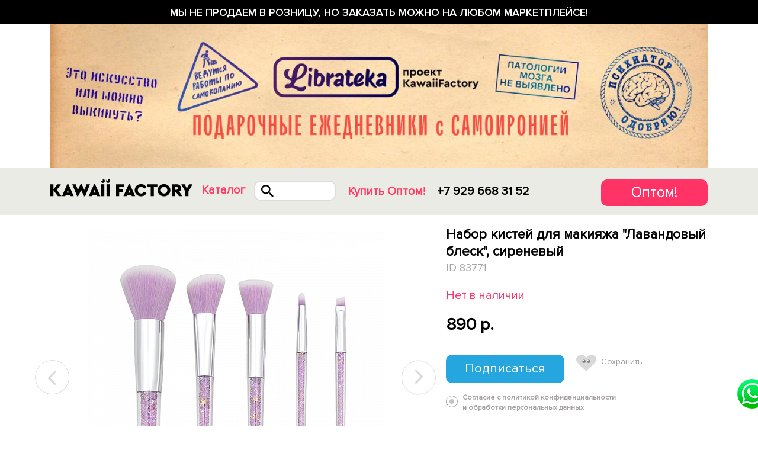

--- FILE ---
content_type: text/html; charset=UTF-8
request_url: https://www.kawaiifactory.ru/product/nabor-kistey-dlya-makiyazha-lavandovyy-blesk-sirenevyy/
body_size: 11506
content:
<!DOCTYPE html>
<html lang="ru">
<head>
    <meta charset="utf-8">
    <meta http-equiv="X-UA-Compatible" content="IE=edge">
    <meta name="viewport" content="width=device-width, initial-scale=1.0, maximum-scale=1.0, user-scalable=0"/>
    <meta name="apple-mobile-web-app-capable" content="yes"/>
    <meta name="google-site-verification" content="a-zEMwizV4J3TmmqTQTICe-m2h9MsHpPSyJMQHF2s2k"/>
    <meta name="yandex-verification" content="ec13de06e77b0cfb" />
    <link rel="shortcut icon" href="/favicon.ico" type="image/x-icon">

    <link rel="manifest" href="/manifest.json">
    <meta name="msapplication-TileColor" content="#ffffff">
    <meta name="msapplication-TileImage" content="/ms-icon-144x144.png">
    <meta name="theme-color" content="#ffffff">

            <link rel="amphtml" href="https://www.kawaiifactory.ru/amp/product/nabor-kistey-dlya-makiyazha-lavandovyy-blesk-sirenevyy/">
            
    <title>Набор кистей для макияжа Лавандовый блеск, сиреневый - купить в интернет магазине в Москве</title>
    <meta http-equiv="Content-Type" content="text/html; charset=UTF-8" />
<meta name="description" content="Набор кистей для макияжа Лавандовый блеск, сиреневый в наличии. Доставка по Москве и по России от 250 руб. Самовывоз в Москве из магазина бесплатно. Телефон интернет-магазина 8 (495) 540-57-36." />
<link href="/bitrix/cache/css/s3/retail_kawaii_19/page_9567f3d9d44b081e73fa768aeb334552/page_9567f3d9d44b081e73fa768aeb334552_v1.css?173686093124592" type="text/css"  rel="stylesheet" />
<link href="/bitrix/cache/css/s3/retail_kawaii_19/template_3d800b176b247f829c00abce8c3ae8ed/template_3d800b176b247f829c00abce8c3ae8ed_v1.css?1736860843726718" type="text/css"  data-template-style="true" rel="stylesheet" />
<script>if(!window.BX)window.BX={};if(!window.BX.message)window.BX.message=function(mess){if(typeof mess==='object'){for(let i in mess) {BX.message[i]=mess[i];} return true;}};</script>
<script>(window.BX||top.BX).message({"JS_CORE_LOADING":"Загрузка...","JS_CORE_NO_DATA":"- Нет данных -","JS_CORE_WINDOW_CLOSE":"Закрыть","JS_CORE_WINDOW_EXPAND":"Развернуть","JS_CORE_WINDOW_NARROW":"Свернуть в окно","JS_CORE_WINDOW_SAVE":"Сохранить","JS_CORE_WINDOW_CANCEL":"Отменить","JS_CORE_WINDOW_CONTINUE":"Продолжить","JS_CORE_H":"ч","JS_CORE_M":"м","JS_CORE_S":"с","JSADM_AI_HIDE_EXTRA":"Скрыть лишние","JSADM_AI_ALL_NOTIF":"Показать все","JSADM_AUTH_REQ":"Требуется авторизация!","JS_CORE_WINDOW_AUTH":"Войти","JS_CORE_IMAGE_FULL":"Полный размер"});</script>

<script src="/bitrix/js/main/core/core.min.js?1719272847225422"></script>

<script>BX.Runtime.registerExtension({"name":"main.core","namespace":"BX","loaded":true});</script>
<script>BX.setJSList(["\/bitrix\/js\/main\/core\/core_ajax.js","\/bitrix\/js\/main\/core\/core_promise.js","\/bitrix\/js\/main\/polyfill\/promise\/js\/promise.js","\/bitrix\/js\/main\/loadext\/loadext.js","\/bitrix\/js\/main\/loadext\/extension.js","\/bitrix\/js\/main\/polyfill\/promise\/js\/promise.js","\/bitrix\/js\/main\/polyfill\/find\/js\/find.js","\/bitrix\/js\/main\/polyfill\/includes\/js\/includes.js","\/bitrix\/js\/main\/polyfill\/matches\/js\/matches.js","\/bitrix\/js\/ui\/polyfill\/closest\/js\/closest.js","\/bitrix\/js\/main\/polyfill\/fill\/main.polyfill.fill.js","\/bitrix\/js\/main\/polyfill\/find\/js\/find.js","\/bitrix\/js\/main\/polyfill\/matches\/js\/matches.js","\/bitrix\/js\/main\/polyfill\/core\/dist\/polyfill.bundle.js","\/bitrix\/js\/main\/core\/core.js","\/bitrix\/js\/main\/polyfill\/intersectionobserver\/js\/intersectionobserver.js","\/bitrix\/js\/main\/lazyload\/dist\/lazyload.bundle.js","\/bitrix\/js\/main\/polyfill\/core\/dist\/polyfill.bundle.js","\/bitrix\/js\/main\/parambag\/dist\/parambag.bundle.js"]);
</script>
<script>BX.Runtime.registerExtension({"name":"ui.dexie","namespace":"BX.Dexie3","loaded":true});</script>
<script>BX.Runtime.registerExtension({"name":"ls","namespace":"window","loaded":true});</script>
<script>BX.Runtime.registerExtension({"name":"fx","namespace":"window","loaded":true});</script>
<script>BX.Runtime.registerExtension({"name":"fc","namespace":"window","loaded":true});</script>
<script>(window.BX||top.BX).message({"LANGUAGE_ID":"ru","FORMAT_DATE":"DD.MM.YYYY","FORMAT_DATETIME":"DD.MM.YYYY HH:MI:SS","COOKIE_PREFIX":"BITRIX_SM","SERVER_TZ_OFFSET":"10800","UTF_MODE":"Y","SITE_ID":"s3","SITE_DIR":"\/","USER_ID":"","SERVER_TIME":1769226084,"USER_TZ_OFFSET":0,"USER_TZ_AUTO":"Y","bitrix_sessid":"840a673f3e4b9bb6d4a98be51b26d7ea"});</script>


<script  src="/bitrix/cache/js/s3/retail_kawaii_19/kernel_main/kernel_main_v1.js?1757522595155575"></script>
<script src="/bitrix/js/ui/dexie/dist/dexie3.bundle.min.js?169770075888274"></script>
<script src="/bitrix/js/main/core/core_ls.min.js?16808642817365"></script>
<script src="/bitrix/js/main/core/core_frame_cache.min.js?171927270911210"></script>
<script>BX.setJSList(["\/bitrix\/js\/main\/core\/core_fx.js","\/bitrix\/js\/main\/session.js","\/bitrix\/js\/main\/pageobject\/pageobject.js","\/bitrix\/js\/main\/core\/core_window.js","\/bitrix\/js\/main\/date\/main.date.js","\/bitrix\/js\/main\/core\/core_date.js","\/bitrix\/js\/main\/utils.js","\/local\/templates\/retail_kawaii_19\/components\/bitrix\/catalog.element\/detail_page\/script.js","\/assets\/js\/jquery-2.1.1.min.js","\/assets\/retail_kawaii\/js\/jquery-ui.min.js","\/assets\/js\/jquery-migrate-1.2.1.min.js","\/assets\/js\/jquery.cookie.js","\/assets\/js\/zoomsl-3.0.min.js","\/assets\/js\/underscore-min.js","\/assets\/bootstrap\/js\/bootstrap.min.js","\/assets\/js\/jquery.mobile.touch.js","\/assets\/js\/jquery.touchSwipe.min.js","\/assets\/js\/GTools.js","\/assets\/js\/GModal.js","\/assets\/bootstrap-datepicker\/js\/bootstrap-datepicker.js","\/assets\/js\/jquery.lightbox_mx.min.js","\/assets\/js\/jquery.maskedinput.js","\/assets\/js\/jquery.rotate.js","\/assets\/bootstrap-datepicker\/js\/locales\/bootstrap-datepicker.ru.js","\/assets\/js\/jquery.form.min.js","\/assets\/js\/responsive.js","\/assets\/retail_kawaii\/js\/fixed_menu.js","\/assets\/js\/slick.js","\/assets\/js\/loader.js","\/assets\/js\/social-tools.js","\/assets\/js\/tooltip.js","\/assets\/js\/carousel.js","\/assets\/js\/site.js","\/assets\/js\/mobile_menu.js","\/assets\/js\/desktop_menu.js","\/assets\/js\/filter.js","\/assets\/js\/sort.js","\/assets\/js\/basket.js","\/assets\/js\/checkout.js","\/assets\/js\/magaziny.js","\/assets\/js\/form.js","\/assets\/js\/personal.js","\/assets\/js\/lookbook.js","\/assets\/js\/favorites.js","\/assets\/js\/seo.js","\/assets\/js\/partner_page.js","\/assets\/js\/yura.js","\/assets\/js\/script.js","\/local\/templates\/retail_kawaii_19\/js\/jquery.form-validator.min.js","\/local\/templates\/retail_kawaii_19\/js\/jquery-match-height.js","\/local\/templates\/retail_kawaii_19\/js\/jquery.paroller.min.js","\/local\/templates\/retail_kawaii_19\/js\/retail_19.js","\/local\/templates\/retail_kawaii_19\/js\/dev.js"]);</script>
<script>BX.setCSSList(["\/local\/templates\/retail_kawaii_19\/components\/bitrix\/catalog.element\/detail_page\/style.css","\/assets\/bootstrap\/css\/bootstrap.min.css","\/assets\/bootstrap\/css\/bootstrap-theme.css","\/assets\/css\/font-awesome\/font-awesome.css","\/assets\/owl.carousel.css","\/assets\/icons.css","\/assets\/template_styles.css","\/assets\/opt_styles.css","\/assets\/css_eug.css","\/assets\/retail_kawaii\/css\/menu.css","\/assets\/new_css_eug.css","\/assets\/retail_css.css","\/assets\/partner_landing.css","\/assets\/artem_styles.css","\/assets\/retail_kawaii\/css\/checkout.css","\/assets\/css_kr.css","\/assets\/oleg_style.css","\/assets\/new_footer.css","\/assets\/retail_kawaii\/css\/xs.css","\/assets\/retail_kawaii\/css\/sm.css","\/assets\/retail_kawaii\/css\/xsm.css","\/assets\/retail_kawaii\/css\/md.css","\/assets\/retail_kawaii\/css\/lg.css","\/assets\/retail_kawaii\/css\/xlg.css","\/assets\/css\/slick.css","\/assets\/css_yura.css","\/local\/templates\/retail_kawaii_19\/css\/retail_19.css","\/local\/templates\/retail_kawaii_19\/css\/dev.css","\/local\/templates\/retail_kawaii_19\/components\/bitrix\/news.list\/menuInFooter\/style.css","\/local\/templates\/retail_kawaii_19\/styles.css","\/local\/templates\/retail_kawaii_19\/template_styles.css"]);</script>
<script>
bxSession.Expand('840a673f3e4b9bb6d4a98be51b26d7ea.41f044d7a622802080fcd4bd515572a948667ef22bfef09109db823b3df6286e');
</script>



<script  src="/bitrix/cache/js/s3/retail_kawaii_19/template_96238620ad87ab82fe7072af14e97c48/template_96238620ad87ab82fe7072af14e97c48_v1.js?17368608431079833"></script>
<script  src="/bitrix/cache/js/s3/retail_kawaii_19/page_f87e543b3f915ea99878c80df97b532d/page_f87e543b3f915ea99878c80df97b532d_v1.js?173686093158177"></script>
<script>var _ba = _ba || []; _ba.push(["aid", "d0dad10495b46ce73f8fcaa37e23ff0b"]); _ba.push(["host", "www.kawaiifactory.ru"]); (function() {var ba = document.createElement("script"); ba.type = "text/javascript"; ba.async = true;ba.src = (document.location.protocol == "https:" ? "https://" : "http://") + "bitrix.info/ba.js";var s = document.getElementsByTagName("script")[0];s.parentNode.insertBefore(ba, s);})();</script>


    
    
    
            <!-- Google Tag Manager -->
        <script>(function(w,d,s,l,i){w[l]=w[l]||[];w[l].push({'gtm.start':
                    new Date().getTime(),event:'gtm.js'});var f=d.getElementsByTagName(s)[0],
                j=d.createElement(s),dl=l!='dataLayer'?'&l='+l:'';j.async=true;j.src=
                'https://www.googletagmanager.com/gtm.js?id='+i+dl;f.parentNode.insertBefore(j,f);
            })(window,document,'script','dataLayer','GTM-564FXBL');</script>
        <!-- End Google Tag Manager -->
        

</head>

<body>

<style>
	.buttonHeader {
	    float: right;
	    display: block;
	    width: 180px;
	    height: 45px;
	    background: #FF3366;
	    border-radius: 10px;
	    font-size: 25px;
	    color: #FFFFFF !important;
	    text-align: center;
	    line-height: 45px;
	    text-decoration: none !important;
	}

	.rt_header_conf_header {
	    float: right;
	    padding-top: 20px;
	}

	@media (max-width: 608px) {
		.buttonHeader {
	    	width: 90px;
		}
	}
</style>

    <!-- Google Tag Manager (noscript) -->
    <noscript><iframe src="https://www.googletagmanager.com/ns.html?id=GTM-564FXBL"
                      height="0" width="0" style="display:none;visibility:hidden"></iframe></noscript>
    <!-- End Google Tag Manager (noscript) -->

<div class="container-fluid hidden-xs hidden-sm">
    <div class="row">
            </div>
</div>


<div class="black_friday">
	Мы не продаем в розницу, но заказать можно на любом маркетплейсе!
</div>
<div class="banner-top">
    <div class="container">
        <a href="https://librateka.ru/" target="_blank">
            <img src="/img/banner-top-mobile.jpg" width="500" height="388" class="banner-top__mobile" alt="">
            <img src="/img/banner-top-desktop.jpg" width="1280" height="280" class="banner-top__desktop" alt="">
        </a>
    </div>
</div>

<div class="mainMenu " data-page="/product/nabor-kistey-dlya-makiyazha-lavandovyy-blesk-sirenevyy/">
    
    <div class="retail_kawaii">
        <div class="retailFirstLayer col-xs-100">

            <div class="container retailServiceMenu">
                <div class="row menu_container_for_mobile">
                    <div class="visible-xs mob_loated">
                        <div id="menuToggleRetailNew" class="mobile_menu_icon"></div>
                    </div>
                    <div class="logoContainerScrolled logo_scrolled_container">
                                                <div class="logo_top">
    <a href="/" class="logo" title="Милые вещи, подарки и аксессуары">
        <img src="/img/footer_logo.svg"
             class="img-responsive" alt="Интернет-магазин модных подарков и аксессуаров"/>
    </a>
</div>

                                                                                <div class="catalog_modal">
                                <a href="javascript:void(0);">
    Каталог
</a>                            </div>

                                                        <div class="search_header">
                                <div class="search_button"></div>

                                <div class="search_lite"></div>
                                <div class="ovl_search_top">
                                    <div class="search_contenter">
                                        <div class="top_cont_form">
                                            <form action="" id="searching" >
                                                <input type="search" name="q" placeholder="Искать, например, единорога" value="">
                                                <a href="#" class="find_more">Показать все</a>
                                            </form>
                                            <button class="close_mob_search"></button>
                                        </div>
                                        <div class="searchAjaxBlock"></div>
                                    </div>
                                </div>

                            </div>
                        
                                            </div>

                                                                    <div class="menu_link_pages">
                            <!-- <div class="menu_link">
    <a href="/magaziny/">
        Магазины
    </a>
</div> -->
<div class="menu_link optMenuItem">
    <a href="/partner/optovye-prodazhi/" class="linkOptJs">
        Купить Оптом!
    </a>
</div>
                        </div>
                    
                    <!--<div class="phone_header">
    <a href="tel:8 495 540 5736">
        8 495 540 5736
    </a>
    <div class="callMeOpen">
        Вам перезвонить?
    </div>
</div>
-->
<div class="phone_header">
    <a href="tel:+79296683152">
        +7 929 668 31 52
    </a>
</div>

                    <div class="rt_header_conf_header">
                    	<a href="/partner/optovye-prodazhi/" class="buttonHeader">Оптом!</a>
                    <!--
                                                <div class="menu_link ">
                            <a href="#" class="personMan autorization"><span class="pull-left">Вход</span><span class="top_user_block pull-right"></span></a>                        </div>

                                                                                                            <div class="fav_info">
                                <a class="to-favorites" href="javascript:void(0)">
                                                                    </a>
                            </div>
                        
                                                <div class="basket_top">
                                                    </div>
                    -->
                    </div>
                </div>
                                    <div class="optDetailMenu">
                        
<div class="row">
                <div class="col-xs-100">
                <a href="/partner/optovye-prodazhi/" class="title_cat_rlt">
                    Как купить подарки и аксессуары оптом?                </a>
                                    <div class="row">
                                                    <div class="col-md-25 col-sm-100 one_rows">
                                                                                                    <ul class="rtl_menu">
                                                                                    <li>
                                                <a href="/partner/noski-optom/" >
                                                    Носки оптом                                                </a>
                                            </li>
                                                                                    <li>
                                                <a href="/partner/sladkie-podarki-optom/" >
                                                    Сладкие подарки оптом                                                </a>
                                            </li>
                                                                                    <li>
                                                <a href="/partner/ryukzaki-optom/" >
                                                    Рюкзаки оптом                                                </a>
                                            </li>
                                                                                    <li>
                                                <a href="/partner/sumki-optom/" >
                                                    Сумки оптом                                                </a>
                                            </li>
                                                                                    <li>
                                                <a href="/partner/zonty-optom/" >
                                                    Зонты оптом                                                </a>
                                            </li>
                                                                                    <li>
                                                <a href="/partner/mobilnye-aksessuary-optom/" >
                                                    Мобильные аксессуары оптом                                                </a>
                                            </li>
                                                                                    <li>
                                                <a href="/partner/koshelki-optom/" >
                                                    Кошельки оптом                                                </a>
                                            </li>
                                                                                    <li>
                                                <a href="/partner/shapki-optom/" >
                                                    Шапки оптом                                                </a>
                                            </li>
                                                                            </ul>
                                                            </div>
                                                    <div class="col-md-25 col-sm-100 one_rows">
                                                                                                    <ul class="rtl_menu">
                                                                                    <li>
                                                <a href="/partner/sharfy-optom/" >
                                                    Шарфы оптом                                                </a>
                                            </li>
                                                                                    <li>
                                                <a href="/partner/zimnie-shapki-optom/" >
                                                    Зимние шапки оптом                                                </a>
                                            </li>
                                                                                    <li>
                                                <a href="/partner/varezhki-i-perchatki-optom/" >
                                                    Варежки и перчатки оптом                                                </a>
                                            </li>
                                                                                    <li>
                                                <a href="/partner/domashnie-tapochki-optom/" >
                                                    Домашние тапочки оптом                                                </a>
                                            </li>
                                                                                    <li>
                                                <a href="/partner/kepki-optom/" >
                                                    Кепки оптом                                                </a>
                                            </li>
                                                                                    <li>
                                                <a href="/partner/konteynery-dlya-linz-optom/" >
                                                    Контейнеры для линз оптом                                                </a>
                                            </li>
                                                                                    <li>
                                                <a href="/partner/flesh-tatu-optom/" >
                                                    Флеш тату оптом                                                </a>
                                            </li>
                                                                                    <li>
                                                <a href="/partner/avtorskie-podarki-optom/" >
                                                    Авторские подарки оптом                                                </a>
                                            </li>
                                                                                    <li>
                                                <a href="/partner/podarochnye-nabory-optom/" >
                                                    Подарочные наборы оптом                                                </a>
                                            </li>
                                                                                    <li>
                                                <a href="/partner/svitshoty-optom/" >
                                                    Свитшоты оптом                                                </a>
                                            </li>
                                                                            </ul>
                                                            </div>
                                                    <div class="col-md-25 col-sm-100 one_rows">
                                                                                                    <ul class="rtl_menu">
                                                                                    <li>
                                                <a href="/partner/kantselyariya-optom/" >
                                                    Канцелярия оптом                                                </a>
                                            </li>
                                                                                    <li>
                                                <a href="/partner/oblozhki-dlya-dokumentov-optom/" >
                                                    Обложки для документов оптом                                                </a>
                                            </li>
                                                                                    <li>
                                                <a href="/partner/podarki-dlya-zhenshchin-optom/" >
                                                    Подарки для женщин оптом                                                </a>
                                            </li>
                                                                                    <li>
                                                <a href="/partner/podarki-dlya-muzhchin-optom/" >
                                                    Подарки для мужчин оптом                                                </a>
                                            </li>
                                                                                    <li>
                                                <a href="/partner/podarki-dlya-doma-optom/" >
                                                    Подарки для дома оптом                                                </a>
                                            </li>
                                                                                    <li>
                                                <a href="/partner/detskie-podarki-optom/" >
                                                    Детские подарки оптом                                                </a>
                                            </li>
                                                                                    <li>
                                                <a href="/partner/znachki-optom/" >
                                                    Значки оптом                                                </a>
                                            </li>
                                                                                    <li>
                                                <a href="/partner/kisti-dlya-makiyaja-optom/" >
                                                    Кисти для макияжа оптом                                                </a>
                                            </li>
                                                                                    <li>
                                                <a href="/partner/kosmeticheskiye-povyazki-optom/" >
                                                    Косметические повязки оптом                                                </a>
                                            </li>
                                                                            </ul>
                                                            </div>
                                                    <div class="col-md-25 col-sm-100 one_rows">
                                                                                                    <ul class="rtl_menu">
                                                                                    <li>
                                                <a href="/partner/myagkie-igrushki-antistress-optom/" >
                                                    Мягкие игрушки оптом                                                </a>
                                            </li>
                                                                                    <li>
                                                <a href="/partner/podushki-dlya-puteshestviy-optom/" >
                                                    Подушки для путешествий оптом                                                </a>
                                            </li>
                                                                                    <li>
                                                <a href="/partner/kruzhki-optom/" >
                                                    Кружки оптом                                                </a>
                                            </li>
                                                                                    <li>
                                                <a href="/partner/maski-dlya-sna-optom/" >
                                                    Маски для сна оптом                                                </a>
                                            </li>
                                                                                    <li>
                                                <a href="/partner/ochki-optom/" >
                                                    Солнцезащитные очки оптом                                                </a>
                                            </li>
                                                                                    <li>
                                                <a href="/partner/podarki-na-23-fevralya-optom/" >
                                                    Подарки на 23 февраля оптом!                                                </a>
                                            </li>
                                                                                    <li>
                                                <a href="/partner/maski-dlya-litsa-optom/" >
                                                    Маски для лица оптом                                                </a>
                                            </li>
                                                                                    <li>
                                                <a href="/partner/podarki-na-8-marta-optom/" >
                                                    Подарки на 8 марта оптом                                                </a>
                                            </li>
                                                                                    <li>
                                                <a href="/partner/podarki-na-14-fevralya-optom/" >
                                                    Подарки на 14 февраля оптом                                                </a>
                                            </li>
                                                                            </ul>
                                                            </div>
                                            </div>
                            </div>
            </div>

                    </div>
                            </div>

        </div>
    </div>
    <div class="mobileMenuPopDown"></div>

</div>

    <div class="content margin_top_with_top_banner_xs" style="margin-top:47px;">



    <div class="container">
            </div>








    <div class="area_ajax">
                <div class="container" itemscope itemtype="http://schema.org/Product">
        
<div class="open_product">
    <div class="center_cnt">
        
        <ul class="slider_fullw">
                        <li>
                <img src="/upload/resize_cache/iblock/889/500_500_1/8895f2e7f17196da6593645876259c94.jpg" alt="Набор кистей для макияжа &quot;Лавандовый блеск&quot;, сиреневый">
            </li>
                                        <li>
                    <img src="/upload/resize_cache/iblock/25a/500_500_1/25a56f82bf1683dc92d378b841a2b58f.jpg" alt="Набор кистей для макияжа &quot;Лавандовый блеск&quot;, сиреневый">
                </li>
                            <li>
                    <img src="/upload/resize_cache/iblock/84d/500_500_1/84d6acfcfc359663d86da93551372bd1.jpg" alt="Набор кистей для макияжа &quot;Лавандовый блеск&quot;, сиреневый">
                </li>
                            <li>
                    <img src="/upload/resize_cache/iblock/500/500_500_1/5006bb14842c6f70819de0c6b9a06b3c.jpg" alt="Набор кистей для макияжа &quot;Лавандовый блеск&quot;, сиреневый">
                </li>
                    </ul>

        <div class="fullw_sm_slider">
            <ul class="sm_slider">
                                                            </ul>
        </div>
    </div>
    <div class="product_big_desc">
        <h1 itemprop="name">Набор кистей для макияжа &quot;Лавандовый блеск&quot;, сиреневый</h1>
        <div class="idProduct">
            ID 83771        </div>
        <div class="countProductInform">
            <span class="stat_in_small">Нет в наличии</span>
        </div>
        <div class="rt_config" itemprop="offers" itemscope itemtype="http://schema.org/Offer">
            <meta itemprop="priceCurrency" content="RUB">
                        <meta itemprop="price" content="890">

            <div class="price_bln">
                <span class="price_num  ">
                                        890 p.                                    </span>
            </div>
            
                        <!--div class="already_long">
                <p>Этот товар еще производится или в пути.<br /> Примерная дата поставки: <b></*?= $dateNext */?>
                        .</b><br />
                    Если вы оставите вашу почту, мы пришлем<br /> вам уведомление, когда товар поступит в<br />
                    продажу.</p>
            </div-->
                        <div class="subscribe_email">
                <div class="long_inp">
                    	<span id="subscribeOnProduct"
			class=""
			data-item="83771"
			style="">
		<span>
			Подписаться		</span>
	</span>
	<input type="hidden" id="subscribeOnProduct_hidden">

	<script type="text/javascript">
		BX.message({
			CPST_SUBSCRIBE_POPUP_TITLE: 'Подписка на товар',
			CPST_SUBSCRIBE_BUTTON_NAME: 'Подписаться',
			CPST_SUBSCRIBE_BUTTON_CLOSE: 'Закрыть',
			CPST_SUBSCRIBE_MANY_CONTACT_NOTIFY: 'Выберите способ уведомления:',
			CPST_SUBSCRIBE_LABLE_CONTACT_INPUT: 'Укажите Ваш #CONTACT#: ',
			CPST_SUBSCRIBE_VALIDATE_UNKNOW_ERROR: 'Ошибка валидации',
			CPST_SUBSCRIBE_VALIDATE_ERROR_EMPTY_FIELD: 'Не заполнено поле \"#FIELD#\"',
			CPST_SUBSCRIBE_VALIDATE_ERROR: 'Вы не выбрали способ уведомления',
			CPST_SUBSCRIBE_CAPTCHA_TITLE: 'Введите слово на картинке',
			CPST_STATUS_SUCCESS: 'Успешно',
			CPST_STATUS_ERROR: 'Произошла ошибка',
			CPST_ENTER_WORD_PICTURE: 'Введите слово на картинке',
			CPST_TITLE_ALREADY_SUBSCRIBED: 'Уже подписаны',
			CPST_POPUP_SUBSCRIBED_TITLE: 'Вы подписаны',
			CPST_POPUP_SUBSCRIBED_TEXT: 'Список товаров на которые вы подписаны можно увидеть по ссылке #URL#'
		});

		var obbx_2253176769_83771 = new JCCatalogProductSubscribe({'buttonId':'subscribeOnProduct','jsObject':'obbx_2253176769_83771','alreadySubscribed':false,'productId':'83771','buttonClass':'','urlListSubscriptions':'/','landingId':'0'});
	</script>
<script type="text/javascript">
	BX.ready(BX.defer(function(){
		if (!!window.obbx_2253176769_83771)
		{
			window.obbx_2253176769_83771.setButton(false);
		}
	}));
</script>
                    <div class="saved_to">
                        <a href="#">
                            <img src="/local/templates/retail_kawaii_19/img/savet.svg" alt="">
                            <span>Сохранить</span>
                        </a>
                    </div>
                </div>
                <div class="long_inp">
                    <label for="">
                        <input type="hidden" name="offerta" required="required">
                        <span>Согласие с политикой конфиденциальности<br /> и обработки персональных данных</span>
                    </label>
                </div>
            </div>

            <link itemprop="availability" href="http://schema.org/OutOfStock">
            <meta itemprop="price" content="890">
                        
            <!-- 
            <div class="infoDeliveryPayment">
                Оплата и доставка
            </div>
        	-->

                        <!--
            <div class="socLinksBlock links">
                <a href="#" rel="nofollow noopener" target="_blank" onclick="SocShareButton.show('https://www.facebook.com/share.php?u=www.kawaiifactory.ru/product/nabor-kistey-dlya-makiyazha-lavandovyy-blesk-sirenevyy/', 415, 590);">
                    <img src="/local/templates/retail_kawaii_19/img/fb.svg" alt="facebook">
                </a>
                <a href="#" rel="nofollow noopener" target="_blank" onclick="SocShareButton.show('https://vk.com/share.php?url=www.kawaiifactory.ru/product/nabor-kistey-dlya-makiyazha-lavandovyy-blesk-sirenevyy/&noparse=false', 415, 590)">
                    <img src="/local/templates/retail_kawaii_19/img/vk.svg" alt="vk">
                </a>
                <a href="#" rel="nofollow noopener" target="_blank" onclick="SocShareButton.show('https://twitter.com/share?url=www.kawaiifactory.ru/product/nabor-kistey-dlya-makiyazha-lavandovyy-blesk-sirenevyy/&text=', 415, 590);">
                    <img src="/local/templates/retail_kawaii_19/img/new_img/twitter.svg" alt="twitter">
                </a>
            </div>
        	-->
			
	        
			<div class="countProductInform ProductInfoBlock">
				<p class="">Чтобы купить в розницу, ищите нас на всех маркетплейсах!</p>
			</div>

			<div class="detail-card-marketplaces">
                <a href="https://www.wildberries.ru/brands/kawaii-factory">
                    <img src="/image/wildb.png" width="130" height="35" alt="">
                </a>
                <a href="https://www.ozon.ru/seller/uk-kavai-fektori-6277">
                    <img src="/image/ozon.jpg" width="130" height="35" alt="">
                </a>
			</div>


            <script>
                var SocShareButton = {
                    show: function(url, windowHeight, windowWidth) {
                        var height = windowHeight || 250;
                        var width = windowWidth || 450;

                        var top = (window.screen.height / 2) - (height / 2);
                        var left = (window.screen.width / 2) - (width / 2);

                        return window.open(url, 'share', 'toolbar=no, location=no, directories=no, status=no, menubar=no, scrollbars=no, resizable=yes, copyhistory=no, width=' + width + ', height=' + height + ', left=' + left + ', top=' + top);
                    } // end show
                };
            </script>
            
            <div class="ProductInfoBlock">
                <div class="top_props">
                                                        </div>

                                                                                
                                            </div>

        </div>
            </div>
</div>










        </div>
            </div>






</div><!-- content -->
    <div class="topTextBanner">
        <div class="container">
            <div class="blockText">
                            </div>
            <div class="buttonForm">
                Узнать цену
            </div>
        </div>
    </div>
    
<footer>
            <div class="container retail_kawaii">
            <div class="row">
                <div class="col-lg-70 col-sm-70 col-xs-70">
                    <div class="col-lg-100">
                                                <a href="/" class="footer_logo">
    <img src="/img/footer_logo.svg" alt="" class="img-responsive">
</a>                        <div class="visible-xs" style="margin-bottom: 20px"></div>
                    </div>
                </div>
                <!--div class="col-lg-40 col-sm-30 col-sm-offset-0 col-xs-60"-->
                <div class="col-lg-26 col-md-26 col-sm-30 col-sm-offset-0 col-xs-90">
                                        <div style="display:flex; margin-top:2px">
    <!--img src="/local/templates/retail_kawaii_19/img/Group-2Social-media.svg" width="200" class="img-responsive" alt=""-->
    <a href="https://www.instagram.com/kawaiifactory/"><img src="/local/templates/retail_kawaii_19/img/insta.svg" width="28" class="img-responsive" target="_blank" rel="nofollow noopener"></a>
    <a href="https://www.facebook.com/rukawaii/" style="margin-left:30px"><img src="/local/templates/retail_kawaii_19/img/fb.svg" width="28" class="img-responsive" target="_blank" rel="nofollow noopener"></a>
    <a href="https://vk.com/kawaiifactory" style="margin-left:30px"><img src="/local/templates/retail_kawaii_19/img/vk.svg" width="28" class="img-responsive" target="_blank" rel="nofollow noopener"></a>
</div>                </div>
            </div>
            <div class="row footer_info_container">
                <div class="col-lg-70 col-md-70 col-sm-70 col-xs-90">
                    <div class="col-lg-40 col-md-40 col-sm-48 col-xs-100">
                                                
<div class="retail_footer_links">
                        <a href="https://librateka.ru/" >
                Librateka – прикольные ежедневники А5            </a>
        
                        <a href="/o-kompanii/" >
                О компании            </a>
        
                        <a href="/contacts/" >
                Контакты            </a>
        
                        <a href="/publichnaya-oferta/" >
                Публичная оферта            </a>
        
                        <a href="/sitemap/" >
                Карта сайта            </a>
        
                        <a href="/partner/optovye-prodazhi/" >
                Cтать партнером            </a>
        
                        <a href="https://opt.kawaiifactory.ru/" >
                Оптовый сайт            </a>
        
    </div>

                    </div>
                    <div class="col-lg-60 col-md-60 col-sm-52 col-xs-100">
                                                <div class="retail_footer_title">Наш адрес</div>
<div class="retail_footer_text">

    <br>
    г. Москва, м. Бутырская,<br>
    <!-- <a class="look_on_map" href="/contacts/#home">(смотреть на карте)</a> -->
    <!-- <br class="visible-sm"> проезд Добролюбова, д.8А, стр.1<br class="visible-sm"> -->
    проезд Добролюбова, д.8А, стр.1<br>

</div>                    </div>
                </div>
                <div class="col-lg-26 col-md-26 col-sm-30 col-sm-offset-0 col-xs-90">
                                        <div class="retail_footer_title">Заказать в розницу можно только на маркетплейсах!<br>
	<a href="https://www.wildberries.ru/brands/kawaii-factory">Wildberries</a><br>
    <a href="https://www.ozon.ru/brand/kawaii-factory-138853562/">Ozon</a><br>
</div>
<br>
<div class="retail_footer_company_info">
    ООО “УК Каваи Фэктори”<br>
    ИНН 7715140739<br>
    КПП 771501001<br><br>
	
                </div>
            </div>

        </div>

        <div class="row">
                        <div class="col-lg-86 col-lg-offset-8 col-sm-100 col-sm-offset-0 alien_logo_container">
    <img class="alien_logo" src="/local/templates/retail_kawaii_19/img/avatar-downavatar-bottom.svg" width="66" alt="">
</div>        </div>
        <div class="hidden" id="myIp"></div>
    <a href="https://wa.me/12034287361" class="blockPopupWhatsapp"></a>
</footer>

<div class="social-tools-panel">
    <p>Поделится</p>
    <div class="triangle"></div>
    <a class="pull-left" href="#">
        <img src="/img/social-fb.jpg" alt=""/>
    </a>
    <a class="pull-left" href="#">
        <img src="/img/social-tw.jpg" alt=""/>
    </a>
    <a class="pull-left" href="#">
        <img src="/img/social-gp.jpg" alt=""/>
    </a>
    <a class="pull-left" href="#">
        <img src="/img/social-p.jpg" alt=""/>
    </a>
    <a class="pull-left" href="#">
        <img src="/img/social-yt.jpg" alt=""/>
    </a>
</div>

<div class="modal" id="modalWindow">
    <div class="modal-dialog">
        <div class="modal-content">
            <div class="modal-body">

            </div>
        </div><!-- /.modal-content -->
    </div><!-- /.modal-dialog -->
</div><!-- /.modal -->

<div class="modal" id="modalSearchWindow" style="top: 25px">
    <div class="modal-dialog">
        <div class="modal-content">
            <div class="modal-body">

            </div>
            <!--            -->        </div><!-- /.modal-content -->
    </div><!-- /.modal-dialog -->
</div><!-- /.modal -->

<div id="mobileLeftMenu" class="modal" role="dialog">
    <div class="modal-dialog">
        <div class="modal-content">
            <div class="modal-header">
                <button type="button" class="close" data-dismiss="modal"></button>
            </div>
            <div class="modal-body">
                <div id="catalog_menu_new_block"></div>
            </div>
        </div>
    </div>
</div>

<div class="modal fade" id="catalog_menu"  tabindex="-1" role="dialog">
    <div class="modal-dialog">
        <div class="modal-content">
            <div class="modal-body">
                <div class="menu_long_rtl" id="catalog_menu_block">

                </div>
            </div>
        </div>
    </div>
</div>

<script src="/assets/js/owl.carousel.js"></script>
<script type="text/javascript">
    //var constants = {
    //    'FREE_DELIVERY_PRICE': //,
    //    'FREE_DELIVERY_PRICE_OPT':     //};

    function isOptUser() {}
</script>


<div class="modal_block"></div>

    <!-- Yandex.Metrika counter -->
    <script type="text/javascript" >
        (function (d, w, c) {
            (w[c] = w[c] || []).push(function() {
                try {
                    w.yaCounter11389231 = new Ya.Metrika({
                        id:11389231,
                        clickmap:true,
                        trackLinks:true,
                        accurateTrackBounce:true,
                        ecommerce:"dataLayer"
                    });
                } catch(e) { }
            });

            var n = d.getElementsByTagName("script")[0],
                s = d.createElement("script"),
                f = function () { n.parentNode.insertBefore(s, n); };
            s.type = "text/javascript";
            s.async = true;
            s.src = "https://mc.yandex.ru/metrika/watch.js";

            if (w.opera == "[object Opera]") {
                d.addEventListener("DOMContentLoaded", f, false);
            } else { f(); }
        })(document, window, "yandex_metrika_callbacks");
    </script>
    <noscript><div><img src="https://mc.yandex.ru/watch/11389231" style="position:absolute; left:-9999px;" alt="" /></div></noscript>
    <!-- /Yandex.Metrika counter -->

</body>
</html>


--- FILE ---
content_type: text/css
request_url: https://www.kawaiifactory.ru/bitrix/cache/css/s3/retail_kawaii_19/page_9567f3d9d44b081e73fa768aeb334552/page_9567f3d9d44b081e73fa768aeb334552_v1.css?173686093124592
body_size: 4554
content:


/* Start:/local/templates/retail_kawaii_19/components/bitrix/catalog.element/detail_page/style.min.css?171395854024342*/
.product-item-detail-info-section{padding:0 20px}@media(max-width:992px){.product-item-detail-info-section{padding:0}}.product-item-detail-info-container{margin-bottom:20px;font-family:"Helvetica Neue",Helvetica,Arial,sans-serif}.product-item-detail-info-container-title{font-weight:bold;color:#000;font-size:13px;margin-bottom:3px}.product-item-detail-pay-block{border:1px solid #e4e4e4;padding:20px 20px 0;border-radius:3px;background-color:#fff;position:relative;margin-bottom:15px}.bx-retina .product-item-detail-pay-block{border-width:.5px}.product-item-detail-compare-container{font-size:12px;padding:4px 15px;border-top:1px solid #e4e4e4;position:relative;margin:0 -20px;background:#f3f3f3;line-height:20px;vertical-align:middle;min-height:30px;box-shadow:inset 0 1px 1px 0 #eee;color:#4e4e4e}.product-item-detail-compare .checkbox{margin:0;padding:0}.product-item-detail-price-current{font-size:30px;color:#d0021b;line-height:33px;font-weight:bold;white-space:nowrap;-webkit-transition:font-size 200ms ease;-moz-transition:font-size 200ms ease;-ms-transition:font-size 200ms ease;-o-transition:font-size 200ms ease;transition:font-size 200ms ease}.product-item-detail-price-old{color:#bdbdbd;font-size:14px;line-height:17px;font-weight:bold;white-space:nowrap;text-decoration:line-through}.product-item-scu-container{padding:0 0 2px}.product-item-scu-container-title{font-size:12px;color:#333}.product-item-scu-list{margin:0}.product-item-scu-item-list{list-style:none;padding:0;overflow:hidden;margin:0 0 0 -2px}.product-item-scu-item-color-container,.product-item-scu-item-text-container{padding:5px 3px;box-sizing:border-box;display:inline-block;max-width:100%;vertical-align:middle}.product-item-scu-item-text-container{min-width:48px}.product-item-scu-item-color-container{max-width:60px;width:25%}.product-item-scu-item-color-block{position:relative;padding-top:100%;cursor:pointer;outline:1px solid #c0cfda}.bx-no-touch .product-item-scu-item-color-block{transition:outline 200ms ease}.bx-retina .product-item-scu-item-color-block{outline-width:.5px}.product-item-scu-item-color-container.selected .product-item-scu-item-color-block{outline-width:2px}.bx-retina .product-item-scu-item.selected .product-item-scu-item-color-block{outline-width:1px}.product-item-scu-item-color{position:absolute;top:2px;right:2px;left:2px;bottom:2px;background-size:contain;background-repeat:no-repeat;background-position:center}.product-item-scu-item-text-block{position:relative;cursor:pointer;outline:1px solid #c0cfda;padding:0 5px}.bx-no-touch .product-item-scu-item-text-block{transition:outline 300ms ease}.bx-retina .product-item-scu-item-text-block{outline-width:.5px}.product-item-scu-item-text-container.selected .product-item-scu-item-text-block{outline-width:2px}.bx-retina .product-item-scu-item.selected .product-item-scu-item-text-block{outline-width:1px}.product-item-scu-item-text{vertical-align:middle;text-align:center;font-size:11px;line-height:18px;white-space:nowrap;text-transform:uppercase;text-overflow:ellipsis;overflow:hidden;max-width:100%}.product-item-scu-item-color-container.notallowed .product-item-scu-item-color-block,.product-item-scu-item-text-container.notallowed .product-item-scu-item-text-block{position:relative;outline-color:#a9adb4!important;overflow:hidden}.product-item-scu-item-color-container.notallowed .product-item-scu-item-color-block:after,.product-item-scu-item-text-container.notallowed .product-item-scu-item-text-block:after{position:absolute;top:-2px;right:-2px;bottom:-2px;left:-2px;content:"";background:rgba(255,255,255,0.75) url([data-uri]) no-repeat center;background-size:80% 80%}.product-item-selected-scu-container{word-spacing:1px}.product-item-selected-scu{display:inline-block;outline:1px solid #c0cfda;vertical-align:middle;text-align:center;font-size:11px;line-height:22px;height:22px;min-width:22px;white-space:nowrap;text-transform:uppercase;text-overflow:ellipsis;overflow:hidden;padding:0 5px}.bx-retina .product-item-selected-scu{outline-width:.5px}.product-item-selected-scu-color{background-position:center;background-size:20px 20px;background-repeat:no-repeat}.product-item-amount{text-align:center;padding:0 0 2px}.product-item-amount-field-btn-plus,.product-item-amount-field-btn-minus{height:22px;min-width:22px;display:inline-block;vertical-align:middle;background-color:#f2f2f2;color:#fff;text-align:center;border-radius:2px;cursor:pointer;position:relative;transition:background 300ms ease,opacity 300ms ease}.bx-retina .product-item-amount-field-btn-plus,.bx-retina .product-item-amount-field-btn-minus{border-width:.5px}.product-item-amount-field-btn-plus:hover,.product-item-amount-field-btn-minus:hover{background:#d3d3d3}.product-item-amount-field-btn-plus:after,.product-item-amount-field-btn-minus:after{position:absolute;top:0;right:0;bottom:0;left:0;content:"";opacity:.8;transition:opacity 300ms ease,background 300ms ease}.product-item-amount-field-btn-disabled.product-item-amount-field-btn-plus:after,.product-item-amount-field-btn-disabled.product-item-amount-field-btn-minus:after{opacity:.3!important;cursor:default}.product-item-amount-field-btn-disabled.product-item-amount-field-btn-plus:hover,.product-item-amount-field-btn-disabled.product-item-amount-field-btn-minus:hover{background-color:#f2f2f2}.product-item-amount-field-btn-minus:after{position:absolute;top:0;right:0;bottom:0;left:0;content:"";opacity:.8;transition:opacity 300ms ease}.product-item-amount-field-btn-plus:after{background:url([data-uri]) no-repeat center;background-size:10px}.product-item-amount-field-btn-minus:after{background:url([data-uri]) no-repeat center;background-size:10px}.product-item-amount-field-btn-plus:hover:after,.product-item-amount-field-btn-minus:hover:after{opacity:1}.product-item-amount-field{max-width:50px;width:auto;color:#000;font-weight:bold;display:inline-block;line-height:22px;vertical-align:middle;height:22px;padding:0;font-size:19px;text-align:center;background:transparent!important;border:1px solid transparent;border-radius:2px;transition:border 300ms ease}.bx-retina .product-item-amount-field{border-width:.5px}.product-item-amount-field:focus{outline:none!important}.bx-no-touch input.product-item-amount-field::-webkit-outer-spin-button,.bx-no-touch input.product-item-amount-field::-webkit-inner-spin-button{-webkit-appearance:none;margin:0}.product-item-amount-description-container{color:#a5a5a5;font-size:12px;white-space:nowrap}.product-item-amount-description-container strong{color:#333;white-space:nowrap}.product-item-amount-label-container{font-weight:bold;color:#a5a5a5;font-size:12px;margin:5px 0}.product-item-quantity{color:#333;font-size:12px;font-weight:normal}.btn.product-item-detail-buy-button{width:100%;max-width:250px;display:block;font-weight:800;font-family:"Helvetica Neue",Helvetica,Arial,sans-serif;font-size:12px;height:50px;text-transform:uppercase;position:relative;margin:0 auto 20px}.product-item-detail-short-card-btn .btn.product-item-detail-buy-button{margin:0}.btn.product-item-detail-buy-button span{line-height:16px;display:inline-block;min-height:16px;position:absolute;top:50%;right:0;left:0;max-width:100%;white-space:normal;-webkit-transform:translateY(-50%);-moz-transform:translateY(-50%);-ms-transform:translateY(-50%);-o-transform:translateY(-50%);transform:translateY(-50%)}.btn-link.product-item-detail-buy-button{height:25px}.product-item-detail-slider-container{max-width:100%;position:relative;background:transparent;-webkit-transition:background 800ms ease;-moz-transition:background 800ms ease;-ms-transition:background 800ms ease;-o-transition:background 800ms ease;transition:background 800ms ease}.product-item-detail-slider-block{position:relative;box-sizing:border-box;padding-top:56.25%;height:0}.product-item-detail-slider-block.product-item-detail-slider-block-square{padding-top:100%}.product-item-detail-slider-images-container{position:absolute;top:0;right:0;bottom:0;left:0}.product-item-detail-slider-image{position:absolute;top:0;right:0;bottom:0;left:0;text-align:center;opacity:0;-webkit-transition:opacity 250ms linear;-moz-transition:opacity 250ms linear;-ms-transition:opacity 250ms linear;-o-transition:opacity 250ms linear;transition:opacity 250ms linear}.product-item-detail-slider-image.active{opacity:1;z-index:10}.product-item-detail-slider-image img{-webkit-transform:translateY(-50%) translateX(-50%);-moz-transform:translateY(-50%) translateX(-50%);-ms-transform:translateY(-50%) translateX(-50%);-o-transform:translateY(-50%) translateX(-50%);transform:translateY(-50%) translateX(-50%);-webkit-transition:background-size 450ms ease,width 450ms ease,height 450ms ease,outline 450ms ease;-moz-transition:background-size 450ms ease,width 450ms ease,height 450ms ease,outline 450ms ease;-ms-transition:background-size 450ms ease,width 450ms ease,height 450ms ease,outline 450ms ease;-o-transition:background-size 450ms ease,width 450ms ease,height 450ms ease,outline 450ms ease;transition:background-size 450ms ease,width 450ms ease,height 450ms ease,outline 450ms ease;background-repeat:no-repeat;background-position:center;position:absolute;top:50%;left:50%;height:auto;width:auto;max-height:100%;max-width:100%;outline:1px solid transparent}.product-item-detail-slider-progress-bar{height:3px;position:absolute;left:0;bottom:0;z-index:180}.product-item-detail-slider-controls-block{padding:10px 0;text-align:center}.product-item-detail-slider-controls-image{width:65px;height:65px;background-color:#fff;position:relative;text-align:center;display:inline-block;outline:1px solid #c0cfda;cursor:pointer;overflow:hidden}.bx-retina .product-item-detail-slider-controls-image{outline-width:.5px}.bx-no-retina .product-item-detail-slider-controls-image.active{outline-width:2px}.bx-retina .product-item-detail-slider-controls-image.active{outline-width:1px}.product-item-detail-slider-controls-image img{max-width:65px;max-height:65px;height:auto;width:auto;-webkit-transform:translateY(-50%) translateX(-50%);-moz-transform:translateY(-50%) translateX(-50%);-ms-transform:translateY(-50%) translateX(-50%);-o-transform:translateY(-50%) translateX(-50%);transform:translateY(-50%) translateX(-50%);position:absolute;top:50%;left:50%}.product-item-detail-slider-left,.product-item-detail-slider-right{display:block;position:absolute;cursor:pointer;-webkit-transition:all 300ms ease;-moz-transition:all 300ms ease;-ms-transition:all 300ms ease;-o-transition:all 300ms ease;transition:all 300ms ease;opacity:.57;background:rgba(255,255,255,0) url('data:image/svg+xml;charset=US-ASCII,%3Csvg%20xmlns%3D%22http%3A%2F%2Fwww.w3.org%2F2000%2Fsvg%22%20width%3D%2216%22%20height%3D%2230%22%20viewBox%3D%220%200%2016%2030%22%3E%3Cpolygon%20fill%3D%22%23000000%22%20fill-rule%3D%22evenodd%22%20points%3D%2216%2050%202%2036%2016%2022%2015%2021%201%2035%200%2036%201%2037%2015%2051%22%20transform%3D%22translate(0%20-21)%22%2F%3E%3C%2Fsvg%3E') no-repeat center;z-index:111;top:0;bottom:0;width:25%}.product-item-detail-slider-left{left:0}.product-item-detail-slider-right{right:0;-webkit-transform:rotate(180deg);-moz-transform:rotate(180deg);-o-transform:rotate(180deg);-ms-transform:rotate(180deg);transform:rotate(180deg)}.product-item-detail-slider-left:hover,.product-item-detail-slider-right:hover{opacity:.8;background-color:rgba(255,255,255,.4)}.product-item-detail-slider-close{display:none}.product-item-detail-slider-container.popup .product-item-detail-slider-close{width:50px;height:50px;right:110px;top:4px;opacity:.27;background:url('data:image/svg+xml;charset=US-ASCII,%3Csvg%20xmlns%3D%22http%3A%2F%2Fwww.w3.org%2F2000%2Fsvg%22%20width%3D%2216%22%20height%3D%2216%22%20viewBox%3D%220%200%2016%2016%22%3E%3Cpolygon%20fill%3D%22%23000000%22%20fill-rule%3D%22evenodd%22%20points%3D%2216%2015.1%208.944%208%2016%201%2015.006%200%208.05%207%20.994%200%200%201%207.056%208%200%2015.1%20.994%2016%208.05%209%2015.006%2016%22%2F%3E%3C%2Fsvg%3E') no-repeat center;-webkit-transition:all 300ms ease;-moz-transition:all 300ms ease;-ms-transition:all 300ms ease;-o-transition:all 300ms ease;transition:all 300ms ease;bottom:0;display:block;position:absolute;cursor:pointer;z-index:150}.product-item-detail-slider-container.popup .product-item-detail-slider-close:hover{opacity:1}.product-item-detail-slider-container.popup .product-item-detail-slider-right{right:105px}.product-item-detail-slider-container.magnified .product-item-detail-slider-image{z-index:100}.product-item-detail-slider-container.magnified .product-item-detail-slider-image img{outline-color:#ddd}.product-item-detail-slider-container.magnified .product-item-detail-slider-left,.product-item-detail-slider-container.magnified .product-item-detail-slider-right{z-index:50}.product-item-detail-slider-container.magnified .product-item-label-text,.product-item-detail-slider-container.magnified .product-item-label-ring{opacity:0}.product-item-detail-slider-container.popup{position:fixed;top:0;left:0;right:0;bottom:0;background:#fff;z-index:999999;animation-name:imgPopupShow;animation-duration:300ms}.product-item-detail-slider-container.popup .product-item-detail-slider-images-container{right:105px}.product-item-detail-slider-container.popup .product-item-detail-slider-block{height:100vh;padding-top:0}.product-item-detail-slider-container.popup .product-item-detail-slider-image{max-height:100vh;position:absolute;top:50%;width:calc(100% - 150px);left:50%;-webkit-transform:translateY(-50%) translateX(-50%);-moz-transform:translateY(-50%) translateX(-50%);-ms-transform:translateY(-50%) translateX(-50%);-o-transform:translateY(-50%) translateX(-50%);transform:translateY(-50%) translateX(-50%)}@keyframes imgPopupShow{from{opacity:0}to{opacity:1}}.product-item-detail-slider-container.popup .product-item-detail-slider-image img{width:auto;max-width:100%;cursor:default;max-height:90vh}.product-item-detail-slider-container.popup .product-item-detail-slider-controls-block{border-left:1px solid #d3d3d3;background-color:#fff;position:absolute;top:0;bottom:0;right:0;padding:20px;overflow-y:auto}.product-item-detail-slider-container.popup .product-item-detail-slider-controls-image{display:block;margin-bottom:20px}@media(max-width:767px){.product-item-detail-slider-container.popup .product-item-detail-slider-images-container{right:0}.product-item-detail-slider-container.popup .product-item-detail-slider-block{height:calc(100vh - 111px);padding-top:0}.product-item-detail-slider-container.popup .product-item-detail-slider-image{width:90%}.product-item-detail-slider-container.popup .product-item-detail-slider-image img{width:auto;max-width:100%;cursor:default;max-height:calc(100vh - 115px)}.product-item-detail-slider-container.popup .product-item-detail-slider-controls-block{border-left:none;border-top:1px solid #d3d3d3;position:absolute;top:auto;right:0;bottom:0;left:0;max-height:111px;overflow-x:auto;white-space:nowrap}.product-item-detail-slider-container.popup .product-item-detail-slider-controls-image{display:inline-block;margin-bottom:0}.product-item-detail-slider-container.popup .product-item-detail-slider-close{right:10px;z-index:200}.product-item-detail-slider-left,.product-item-detail-slider-right{max-width:75px}.product-item-detail-slider-container.popup .product-item-detail-slider-right{right:0}}.product-item-label-text,.product-item-label-ring{position:absolute;z-index:190;opacity:1;-webkit-transition:opacity 450ms ease;-moz-transition:opacity 450ms ease;-ms-transition:opacity 450ms ease;-o-transition:opacity 450ms ease;transition:opacity 450ms ease}.product-item-label-text span,.product-item-label-ring{margin-bottom:2px;color:#fff;display:inline-block;clear:both;background:#f42c2c;text-align:center;vertical-align:middle;-webkit-transition:all 250ms ease;-moz-transition:all 250ms ease;-ms-transition:all 250ms ease;-o-transition:all 250ms ease;transition:all 250ms ease}.bx-red .product-item-label-text span,.bx-red .product-item-label-ring{background-color:#fba90c}.product-item-label-text>div,.product-item-label-ring>div{line-height:0}.product-item-detail-slider-container.popup .product-item-label-text,.product-item-detail-slider-container.popup .product-item-label-ring{display:none}.product-item-label-text span{padding:2px 5px;font-weight:bold;vertical-align:middle}.product-item-label-text.product-item-label-small span{line-height:14px;font-size:13px;padding:2px 7px;margin-bottom:1px;font-weight:normal}.product-item-label-text.product-item-label-big span{line-height:17px;font-size:13px;padding:4px 10px}@media(max-width:767px){.product-item-label-text>div{line-height:0}.product-item-label-text.product-item-label-small span,.product-item-scalable-card.hover .product-item-label-text.product-item-label-small span{line-height:14px;font-size:10px;padding:2px 7px;margin-bottom:1px}.product-item-big-card .product-item-label-text.product-item-label-small span,.product-item-label-text.product-item-label-big span,.product-item-scalable-card.hover .product-item-label-text.product-item-label-big span{margin-bottom:1px;line-height:16px;font-size:14px;padding:3px 12px}.product-item-big-card .product-item-label-text.product-item-label-big span{line-height:25px;font-size:20px;padding:3px 12px}}.product-item-label-ring{border-radius:50%;font-weight:bold;box-sizing:border-box}.product-item-label-ring.product-item-label-small{width:40px;height:40px;line-height:40px;font-size:14px}.product-item-label-ring.product-item-label-big{width:50px;height:50px;line-height:50px;font-size:18px}@media(max-width:767px){.product-item-label-ring.product-item-label-small,.product-item-scalable-card.hover .product-item-label-ring.product-item-label-small{width:20px;height:20px;line-height:20px;font-size:13px}.product-item-big-card .product-item-label-ring.product-item-label-small,.product-item-label-ring.product-item-label-big,.product-item-scalable-card.hover .product-item-label-ring.product-item-label-big{width:35px;height:35px;line-height:35px;font-size:12px}.product-item-big-card .product-item-label-ring.product-item-label-big{width:70px;height:70px;line-height:70px;font-size:24px}}.product-item-label-top{top:-5px}.product-item-label-center{left:50%;-webkit-transform:translateX(-50%);-moz-transform:translateX(-50%);-ms-transform:translateX(-50%);-o-transform:translateX(-50%);transform:translateX(-50%)}.product-item-label-center>div{text-align:center}.product-item-label-left{left:-5px}.product-item-label-left>div{text-align:left}.product-item-label-bottom{bottom:-5px}.product-item-label-middle{top:50%;-webkit-transform:translateY(-50%);-moz-transform:translateY(-50%);-ms-transform:translateY(-50%);-o-transform:translateY(-50%);transform:translateY(-50%)}.product-item-label-right{right:-5px}.product-item-label-right>div{text-align:right}.product-item-label-center.product-item-label-middle{-webkit-transform:translateY(-50%) translateX(-50%);-moz-transform:translateY(-50%) translateX(-50%);-ms-transform:translateY(-50%) translateX(-50%);-o-transform:translateY(-50%) translateX(-50%);transform:translateY(-50%) translateX(-50%)}.product-item-detail-tabs-container{min-height:60px;background:#fff;border-bottom:1px solid #ededed}.product-item-detail-tabs-list{list-style:none;margin:0;padding:0;display:block}.product-item-detail-tabs-list:after{content:"";clear:both;display:table}.product-item-detail-tab{float:left;min-height:60px}.product-item-detail-tab-link{height:60px;display:inline-block;position:relative;box-sizing:border-box;padding:10px 25px;-ms-text-overflow:ellipsis;text-overflow:ellipsis;line-height:45px;font-weight:bold;font-size:13px;text-transform:uppercase;color:#039be5;vertical-align:middle;-webkit-transition:all 250ms ease;-moz-transition:all 250ms ease;-ms-transition:all 250ms ease;-o-transition:all 250ms ease;transition:all 250ms ease}.product-item-detail-tab-link:hover,.product-item-detail-tab.active .product-item-detail-tab-link{color:#000}.product-item-detail-tab-link:after{content:"";height:0;position:absolute;left:0;right:0;bottom:0;background:#1485ce;-webkit-transition:all 250ms ease;-moz-transition:all 250ms ease;-ms-transition:all 250ms ease;-o-transition:all 250ms ease;transition:all 250ms ease}.product-item-detail-tab-link:hover:after,.product-item-detail-tab.active .product-item-detail-tab-link:after{height:3px}.product-item-detail-tab-link:active:after{height:6px}.product-item-detail-tab-content{padding:25px 0}@media(max-width:991px){.product-item-detail-tabs-container{display:none!important}.product-item-detail-tab-content{display:block!important}}.product-item-detail-tabs-container-fixed{position:fixed;top:-100px;left:0;right:0;z-index:1000;background-color:#fff;box-shadow:0 4px 14px 0 rgba(32,54,74,.23);-webkit-transition:top 350ms linear;-moz-transition:top 350ms linear;-ms-transition:top 350ms linear;-o-transition:top 350ms linear;transition:top 350ms linear}.product-item-detail-tabs-container-fixed{min-height:45px;background:#fff}.product-item-detail-tabs-container-fixed.active{opacity:1;top:0}.product-item-detail-tabs-container-fixed .product-item-detail-tabs-list{max-width:1048px;margin:0 auto}.product-item-detail-tabs-container-fixed .product-item-detail-tab{min-height:45px}.product-item-detail-tabs-container-fixed .product-item-detail-tab-link{height:45px;padding:10px 25px;line-height:25px}.bx-touch .product-item-detail-tabs-container-fixed{display:none!important}.product-item-detail-short-card-fixed{position:fixed;top:-85px;left:0;right:0;z-index:1010;background-color:#fff;box-shadow:0 4px 14px 0 rgba(32,54,74,.23);-webkit-transition:top 220ms linear;-moz-transition:top 220ms linear;-ms-transition:top 220ms linear;-o-transition:top 220ms linear;transition:top 220ms linear;height:85px;box-sizing:border-box;padding:7px 0 8px}.product-item-detail-short-card-fixed.active{opacity:1;top:0}.product-item-detail-short-card-fixed.active+.product-item-detail-tabs-container-fixed.active{top:85px}.bx-touch .product-item-detail-short-card-fixed{display:none!important}.product-item-detail-short-card-fixed .product-item-detail-short-card-content-container{max-width:1048px;margin:0 auto}.product-item-detail-short-card-content-container table{border-collapse:collapse;min-width:100%}.product-item-detail-short-card-image{vertical-align:middle;text-align:left;width:80px;padding-right:15px}.product-item-detail-short-card-image img{height:65px;max-width:none}.product-item-detail-short-title-container{max-width:650px}.product-item-detail-short-title-text{display:block;font-family:"Open Sans","Helvetica Neue",Helvetica,Arial,sans-serif;font-size:16px;color:#000;-ms-text-overflow:ellipsis;text-overflow:ellipsis}.product-item-detail-short-card-price{text-align:right;vertical-align:middle;padding:0 10px}.product-item-detail-short-card-btn{padding-left:10px;min-width:120px}.product-item-detail-tab-content{display:none}.product-item-detail-tab-content.active{display:block}.product-item-detail-tab-content h3{font-size:14px;font-weight:bold;margin-bottom:10px}.product-item-detail-properties{color:#a5a5a5;font-size:12px;margin:0;display:block;overflow:hidden;max-width:560px}.product-item-detail-properties dl{clear:both}.product-item-detail-properties dt{clear:both;float:left;font-weight:normal}.product-item-detail-properties dd{margin-bottom:3px;float:right;margin-left:5px;color:#000}
/* End */
/* /local/templates/retail_kawaii_19/components/bitrix/catalog.element/detail_page/style.min.css?171395854024342 */


--- FILE ---
content_type: image/svg+xml
request_url: https://www.kawaiifactory.ru/local/templates/retail_kawaii_19/img/vk.svg
body_size: 876
content:
<svg id="Layer_1" data-name="Layer 1" xmlns="http://www.w3.org/2000/svg" viewBox="0 0 27 27"><defs><style>.cls-1{fill:#f36;}.cls-2{fill:#fff;}</style></defs><title>Artboard 12banner-shipment</title><circle class="cls-1" cx="13.5" cy="13.5" r="13.5"/><path class="cls-2" d="M14,19.42H13a6.1,6.1,0,0,1-4.4-2c-2.25-2.34-4.23-7-4.23-7s-.11-.3,0-.45.52-.18.52-.18H7.42a1.15,1.15,0,0,1,.41.16.78.78,0,0,1,.22.3,17.63,17.63,0,0,0,.95,2c1.06,1.83,1.55,2.23,1.91,2,.53-.28.37-2.58.37-2.58A2.6,2.6,0,0,0,11,10.47a1.16,1.16,0,0,0-.79-.39c-.14,0,.09-.35.39-.5a5.66,5.66,0,0,1,2.22-.23,4.69,4.69,0,0,1,1.24.12c.67.17.65.69.61,1.81q0,.49,0,1.17c0,.1,0,.21,0,.32,0,.58,0,1.24.35,1.48.19.13.66,0,1.85-2a16.06,16.06,0,0,0,1-2.07.7.7,0,0,1,.23-.29.6.6,0,0,1,.35-.06l2.66,0s.8-.09.93.27-.3,1.26-1.39,2.71-1.53,1.89-1.49,2.34.36.62,1,1.2a8.72,8.72,0,0,1,1.75,2v0c.59,1-.65,1.05-.65,1.05l-2.37,0a1.69,1.69,0,0,1-1.18-.36,6,6,0,0,1-1-1c-.5-.58-1-1.1-1.36-1-.66.21-.64,1.63-.64,1.63a.77.77,0,0,1-.14.47A1,1,0,0,1,14,19.42Z"/></svg>

--- FILE ---
content_type: image/svg+xml
request_url: https://www.kawaiifactory.ru/local/templates/retail_kawaii_19/img/savet.svg
body_size: 1383
content:
<svg width="34" height="28" viewBox="0 0 34 28" fill="none" xmlns="http://www.w3.org/2000/svg">
<g opacity="0.5" clip-path="url(#clip0)">
<path d="M2.46401 2.38356C-0.827017 5.55773 -0.805222 10.6869 2.46401 13.8821L17.0012 28.0082C21.8397 23.2995 26.6999 18.6118 31.5384 13.9031C34.8294 10.7289 34.8294 5.59977 31.5384 2.40458C28.2473 -0.769598 22.973 -0.769598 19.682 2.40458L17.0012 4.99016L14.2986 2.38356C11.0294 -0.790614 5.75503 -0.790614 2.46401 2.38356Z" fill="#B3B3B3"/>
<path d="M10.2891 11.1835C10.2891 9.62793 11.5968 8.3877 13.1878 8.3877C14.8006 8.3877 16.0865 9.64896 16.0865 11.1835C16.0865 12.739 14.7788 13.9793 13.1878 13.9793C11.575 14.0003 10.2891 12.739 10.2891 11.1835Z" fill="black"/>
<path d="M10.7266 9.98479C10.7266 9.33314 11.2714 8.80762 11.9471 8.80762C12.6227 8.80762 13.1676 9.33314 13.1676 9.98479C13.1676 10.6364 12.6227 11.162 11.9471 11.162C11.2714 11.162 10.7266 10.6364 10.7266 9.98479Z" fill="white"/>
<path d="M17.918 11.1835C17.918 9.62793 19.2257 8.3877 20.8167 8.3877C22.4295 8.3877 23.7154 9.64896 23.7154 11.1835C23.7154 12.739 22.4077 13.9793 20.8167 13.9793C19.2039 14.0003 17.918 12.739 17.918 11.1835Z" fill="black"/>
<path d="M19.576 11.162C20.2501 11.162 20.7965 10.6349 20.7965 9.98479C20.7965 9.33466 20.2501 8.80762 19.576 8.80762C18.9019 8.80762 18.3555 9.33466 18.3555 9.98479C18.3555 10.6349 18.9019 11.162 19.576 11.162Z" fill="white"/>
</g>
<defs>
<clipPath id="clip0">
<rect width="34" height="28" fill="white"/>
</clipPath>
</defs>
</svg>


--- FILE ---
content_type: image/svg+xml
request_url: https://www.kawaiifactory.ru/local/templates/retail_kawaii_19/img/insta.svg
body_size: 1274
content:
<svg id="Layer_1" data-name="Layer 1" xmlns="http://www.w3.org/2000/svg" viewBox="0 0 27 27"><defs><style>.cls-1{fill:#f36;}</style></defs><title>Artboard 1banner-shipment</title><path class="cls-1" d="M16.08,13.5a2.59,2.59,0,1,1-2.59-2.58A2.58,2.58,0,0,1,16.08,13.5Z"/><path class="cls-1" d="M19.54,8.93a2.57,2.57,0,0,0-1.47-1.47,4,4,0,0,0-1.44-.27c-.82,0-1.06-.05-3.13-.05s-2.32,0-3.13.05a4,4,0,0,0-1.44.27A2.57,2.57,0,0,0,7.46,8.93a4,4,0,0,0-.27,1.44c0,.81-.05,1.06-.05,3.13s0,2.31.05,3.13a4,4,0,0,0,.27,1.44,2.57,2.57,0,0,0,1.47,1.47,4,4,0,0,0,1.44.27c.81,0,1.06,0,3.13,0s2.31,0,3.13,0a4,4,0,0,0,1.44-.27,2.54,2.54,0,0,0,1.47-1.47,4,4,0,0,0,.27-1.44c0-.82,0-1.06,0-3.13s0-2.32,0-3.13A4,4,0,0,0,19.54,8.93Zm-6,8.55a4,4,0,1,1,4-4A4,4,0,0,1,13.5,17.48Zm4.14-7.19a.93.93,0,0,1,0-1.86.93.93,0,0,1,0,1.86Z"/><path class="cls-1" d="M13.5,0A13.5,13.5,0,1,0,27,13.5,13.51,13.51,0,0,0,13.5,0Zm7.71,16.7a5.57,5.57,0,0,1-.37,1.88,3.93,3.93,0,0,1-2.26,2.26,5.57,5.57,0,0,1-1.88.37c-.83,0-1.09,0-3.2,0s-2.37,0-3.2,0a5.57,5.57,0,0,1-1.88-.37A3.73,3.73,0,0,1,7.05,20a3.86,3.86,0,0,1-.89-1.37A5.35,5.35,0,0,1,5.8,16.7c0-.83,0-1.09,0-3.2s0-2.37,0-3.2a5.85,5.85,0,0,1,.36-1.88,3.89,3.89,0,0,1,.9-1.37,3.73,3.73,0,0,1,1.37-.89,5.57,5.57,0,0,1,1.88-.37c.83,0,1.09,0,3.2,0s2.37,0,3.2,0a5.62,5.62,0,0,1,1.88.35,3.89,3.89,0,0,1,1.37.9,3.73,3.73,0,0,1,.89,1.37,5.57,5.57,0,0,1,.37,1.88c0,.83,0,1.09,0,3.2s0,2.37,0,3.2Z"/></svg>